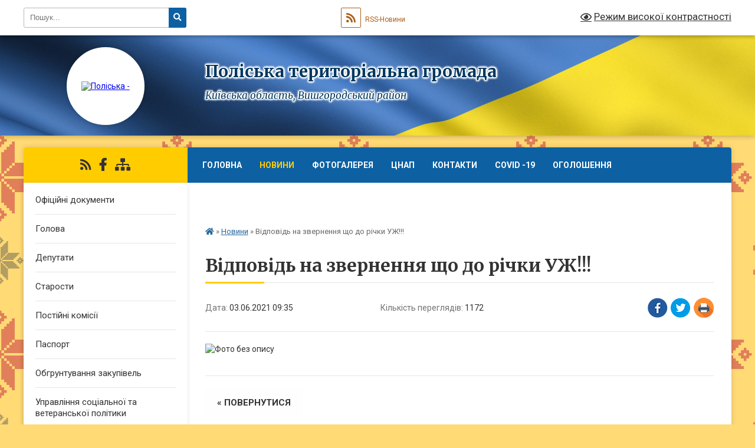

--- FILE ---
content_type: text/html; charset=UTF-8
request_url: https://poliska-gromada.gov.ua/news/1622702269/
body_size: 9423
content:
<!DOCTYPE html>
<html lang="uk">
<head>
	<!--[if IE]><meta http-equiv="X-UA-Compatible" content="IE=edge"><![endif]-->
	<meta charset="utf-8">
	<meta name="viewport" content="width=device-width, initial-scale=1">
	<!--[if IE]><script>
		document.createElement('header');
		document.createElement('nav');
		document.createElement('main');
		document.createElement('section');
		document.createElement('article');
		document.createElement('aside');
		document.createElement('footer');
		document.createElement('figure');
		document.createElement('figcaption');
	</script><![endif]-->
	<title>Відповідь на звернення що до річки УЖ!!! | Поліська територіальна громада Київська область, Вишгородський район</title>
	<meta name="description" content="">
	<meta name="keywords" content="Відповідь, на, звернення, що, до, річки, УЖ!!!, |, Поліська, територіальна, громада, Київська, область,, Вишгородський, район">

	
		<meta property="og:image" content="https://rada.info/upload/users_files/04361723/629865418b0957fce34f02632be451e0.jpg">
	<meta property="og:image:width" content="2176">
	<meta property="og:image:height" content="3301">
			<meta property="og:title" content="Відповідь на звернення що до річки УЖ!!!">
				<meta property="og:type" content="article">
	<meta property="og:url" content="https://poliska-gromada.gov.ua/news/1622702269/">
		
		<link rel="apple-touch-icon" sizes="57x57" href="https://gromada.org.ua/apple-icon-57x57.png">
	<link rel="apple-touch-icon" sizes="60x60" href="https://gromada.org.ua/apple-icon-60x60.png">
	<link rel="apple-touch-icon" sizes="72x72" href="https://gromada.org.ua/apple-icon-72x72.png">
	<link rel="apple-touch-icon" sizes="76x76" href="https://gromada.org.ua/apple-icon-76x76.png">
	<link rel="apple-touch-icon" sizes="114x114" href="https://gromada.org.ua/apple-icon-114x114.png">
	<link rel="apple-touch-icon" sizes="120x120" href="https://gromada.org.ua/apple-icon-120x120.png">
	<link rel="apple-touch-icon" sizes="144x144" href="https://gromada.org.ua/apple-icon-144x144.png">
	<link rel="apple-touch-icon" sizes="152x152" href="https://gromada.org.ua/apple-icon-152x152.png">
	<link rel="apple-touch-icon" sizes="180x180" href="https://gromada.org.ua/apple-icon-180x180.png">
	<link rel="icon" type="image/png" sizes="192x192"  href="https://gromada.org.ua/android-icon-192x192.png">
	<link rel="icon" type="image/png" sizes="32x32" href="https://gromada.org.ua/favicon-32x32.png">
	<link rel="icon" type="image/png" sizes="96x96" href="https://gromada.org.ua/favicon-96x96.png">
	<link rel="icon" type="image/png" sizes="16x16" href="https://gromada.org.ua/favicon-16x16.png">
	<link rel="manifest" href="https://gromada.org.ua/manifest.json">
	<meta name="msapplication-TileColor" content="#ffffff">
	<meta name="msapplication-TileImage" content="https://gromada.org.ua/ms-icon-144x144.png">
	<meta name="theme-color" content="#ffffff">
	
	
		<meta name="robots" content="">
	
	<link rel="preconnect" href="https://fonts.googleapis.com">
	<link rel="preconnect" href="https://fonts.gstatic.com" crossorigin>
	<link href="https://fonts.googleapis.com/css?family=Merriweather:400i,700|Roboto:400,400i,700,700i&amp;subset=cyrillic-ext" rel="stylesheet">

    <link rel="preload" href="https://cdnjs.cloudflare.com/ajax/libs/font-awesome/5.9.0/css/all.min.css" as="style">
	<link rel="stylesheet" href="https://cdnjs.cloudflare.com/ajax/libs/font-awesome/5.9.0/css/all.min.css" integrity="sha512-q3eWabyZPc1XTCmF+8/LuE1ozpg5xxn7iO89yfSOd5/oKvyqLngoNGsx8jq92Y8eXJ/IRxQbEC+FGSYxtk2oiw==" crossorigin="anonymous" referrerpolicy="no-referrer" />
	
	
    <link rel="preload" href="//gromada.org.ua/themes/ukraine/css/styles_vip.css?v=3.38" as="style">
	<link rel="stylesheet" href="//gromada.org.ua/themes/ukraine/css/styles_vip.css?v=3.38">
	
	<link rel="stylesheet" href="//gromada.org.ua/themes/ukraine/css/103672/theme_vip.css?v=1769589962">
	
		<!--[if lt IE 9]>
	<script src="https://oss.maxcdn.com/html5shiv/3.7.2/html5shiv.min.js"></script>
	<script src="https://oss.maxcdn.com/respond/1.4.2/respond.min.js"></script>
	<![endif]-->
	<!--[if gte IE 9]>
	<style type="text/css">
		.gradient { filter: none; }
	</style>
	<![endif]-->

</head>
<body class="">

	<a href="#top_menu" class="skip-link link" aria-label="Перейти до головного меню (Alt+1)" accesskey="1">Перейти до головного меню (Alt+1)</a>
	<a href="#left_menu" class="skip-link link" aria-label="Перейти до бічного меню (Alt+2)" accesskey="2">Перейти до бічного меню (Alt+2)</a>
    <a href="#main_content" class="skip-link link" aria-label="Перейти до головного вмісту (Alt+3)" accesskey="3">Перейти до текстового вмісту (Alt+3)</a>

	

		<div id="all_screen">

						<section class="search_menu">
				<div class="wrap">
					<div class="row">
						<div class="grid-25 fl">
							<form action="https://poliska-gromada.gov.ua/search/" class="search">
								<input type="text" name="q" value="" placeholder="Пошук..." aria-label="Введіть пошукову фразу" required>
								<button type="submit" name="search" value="y" aria-label="Натисніть, щоб здійснити пошук"><i class="fa fa-search"></i></button>
							</form>
							<a id="alt_version_eye" href="#" title="Режим високої контрастності" onclick="return set_special('1eef9a5b05103e4b82f5fba38e7ea2387626c613');"><i class="far fa-eye"></i></a>
						</div>
						<div class="grid-75">
							<div class="row">
								<div class="grid-25" style="padding-top: 13px;">
									<div id="google_translate_element"></div>
								</div>
								<div class="grid-25" style="padding-top: 13px;">
									<a href="https://gromada.org.ua/rss/103672/" class="rss" title="RSS-стрічка"><span><i class="fa fa-rss"></i></span> RSS-Новини</a>
								</div>
								<div class="grid-50 alt_version_block">

									<div class="alt_version">
										<a href="#" class="set_special_version" onclick="return set_special('1eef9a5b05103e4b82f5fba38e7ea2387626c613');"><i class="far fa-eye"></i> Режим високої контрастності</a>
									</div>

								</div>
								<div class="clearfix"></div>
							</div>
						</div>
						<div class="clearfix"></div>
					</div>
				</div>
			</section>
			
			<header>
				<div class="wrap">
					<div class="row">

						<div class="grid-25 logo fl">
							<a href="https://poliska-gromada.gov.ua/" id="logo" class="form_2">
								<img src="https://rada.info/upload/users_files/04361723/gerb/Герб-1.png" alt="Поліська - ">
							</a>
						</div>
						<div class="grid-75 title fr">
							<div class="slogan_1">Поліська територіальна громада</div>
							<div class="slogan_2">Київська область, Вишгородський район</div>
						</div>
						<div class="clearfix"></div>

					</div>
					
										
				</div>
			</header>

			<div class="wrap">
				<section class="middle_block">

					<div class="row">
						<div class="grid-75 fr">
							<nav class="main_menu" id="top_menu">
								<ul>
																		<li class="">
										<a href="https://poliska-gromada.gov.ua/main/">Головна</a>
																													</li>
																		<li class="active">
										<a href="https://poliska-gromada.gov.ua/news/">Новини</a>
																													</li>
																		<li class="">
										<a href="https://poliska-gromada.gov.ua/photo/">Фотогалерея</a>
																													</li>
																		<li class=" has-sub">
										<a href="https://poliska-gromada.gov.ua/cnap-12-18-31-18-03-2021/">ЦНАП</a>
																				<button onclick="return show_next_level(this);" aria-label="Показати підменю"></button>
																														<ul>
																						<li>
												<a href="https://poliska-gromada.gov.ua/grafik-roboti-12-26-24-18-03-2021/">Графік роботи</a>
																																			</li>
																						<li>
												<a href="https://poliska-gromada.gov.ua/perelik-administrativnih-poslug-12-19-58-18-03-2021/">Перелік адміністративних послуг</a>
																																			</li>
																						<li>
												<a href="https://poliska-gromada.gov.ua/perelik-takih-administrativnih-poslug-dlya-veteraniv-vijni-chleniv-ih-simej-chleniv-simej-zagiblih-pomerlih-veteraniv-vijni-13-49-00-11-03-2024/">Перелік адміністративних послуг для ветеранів війни, членів їх сімей, членів сімей загиблих (померлих) ветеранів війни</a>
																																			</li>
																																</ul>
																			</li>
																		<li class="">
										<a href="https://poliska-gromada.gov.ua/feedback/">Контакти</a>
																													</li>
																		<li class=" has-sub">
										<a href="https://poliska-gromada.gov.ua/covid-19-21-03-59-15-03-2021/">COVID -19</a>
																				<button onclick="return show_next_level(this);" aria-label="Показати підменю"></button>
																														<ul>
																						<li>
												<a href="https://poliska-gromada.gov.ua/poliska-gromada-08-17-34-19-03-2021/">COVID -19 в Україні</a>
																																			</li>
																						<li>
												<a href="https://poliska-gromada.gov.ua/vakcinaciya-v-ukraini-08-21-41-19-03-2021/">Вакцинація в Україні</a>
																																			</li>
																																</ul>
																			</li>
																		<li class="">
										<a href="https://poliska-gromada.gov.ua/ogoloshennya-19-23-19-26-11-2021/">ОГОЛОШЕННЯ</a>
																													</li>
																		<li class="">
										<a href="https://poliska-gromada.gov.ua/punkti-nezlmnosti-16-12-39-16-01-2023/">Пункти незламності</a>
																													</li>
																		<li class="">
										<a href="https://poliska-gromada.gov.ua/bezbarernist-13-35-54-14-11-2025/">БЕЗБАР'ЄРНІСТЬ</a>
																													</li>
																										</ul>

								<button class="menu-button" id="open-button" tabindex="-1"><i class="fas fa-bars"></i> Меню сайту</button>

							</nav>
							
							<div class="clearfix"></div>

														<section class="bread_crumbs">
								<div xmlns:v="http://rdf.data-vocabulary.org/#"><a href="https://poliska-gromada.gov.ua/" title="Головна сторінка"><i class="fas fa-home"></i></a> &raquo; <a href="https://poliska-gromada.gov.ua/news/" aria-current="page">Новини</a>  &raquo; <span>Відповідь на звернення що до річки УЖ!!!</span></div>
							</section>
							
							<main id="main_content">

																											<h1>Відповідь на звернення що до річки УЖ!!!</h1>


<div class="row">
	<div class="grid-30 one_news_date">
		Дата: <span>03.06.2021 09:35</span>
	</div>
	<div class="grid-30 one_news_count">
		Кількість переглядів: <span>1172</span>
	</div>
		<div class="grid-30 one_news_socials">
		<button class="social_share" data-type="fb" aria-label="Поширити у Фейсбук"><img src="//gromada.org.ua/themes/ukraine/img/share/fb.png" alt="Іконка Facebook"></button>
		<button class="social_share" data-type="tw" aria-label="Поширити в Tweitter"><img src="//gromada.org.ua/themes/ukraine/img/share/tw.png" alt="Іконка Twitter"></button>
		<button class="print_btn" onclick="window.print();" aria-label="Надрукувати статтю"><img src="//gromada.org.ua/themes/ukraine/img/share/print.png" alt="Значок принтера"></button>
	</div>
		<div class="clearfix"></div>
</div>

<hr>

<p><img alt="Фото без опису"  alt="" src="https://rada.info/upload/users_files/04361723/629865418b0957fce34f02632be451e0.jpg" style="width: 2176px; height: 3301px;" /></p>
<div class="clearfix"></div>

<hr>



<p><a href="https://poliska-gromada.gov.ua/news/" class="btn btn-grey">&laquo; повернутися</a></p>																	
							</main>
						</div>
						<div class="grid-25 fl">

							<div class="project_name">
								<a href="https://gromada.org.ua/rss/103672/" rel="nofollow" target="_blank" title="RSS-стрічка новин сайту"><i class="fas fa-rss"></i></a>
																																<a href="https://www.facebook.com/profile.php?id=615573876902877690287" rel="nofollow" target="_blank" title="Приєднуйтесь до нас у Facebook"><i class="fab fa-facebook-f"></i></a>																								<a href="https://poliska-gromada.gov.ua/sitemap/" title="Мапа сайту"><i class="fas fa-sitemap"></i></a>
							</div>
														<aside class="left_sidebar">
							
								
																<nav class="sidebar_menu" id="left_menu">
									<ul>
																				<li class="">
											<a href="https://poliska-gromada.gov.ua/docs/">Офіційні документи</a>
																																</li>
																				<li class="">
											<a href="https://poliska-gromada.gov.ua/golova-20-58-35-21-01-2021/">Голова</a>
																																</li>
																				<li class="">
											<a href="https://poliska-gromada.gov.ua/deputati-21-18-21-21-01-2021/">Депутати</a>
																																</li>
																				<li class="">
											<a href="https://poliska-gromada.gov.ua/starosti-12-45-21-25-01-2021/">Старости</a>
																																</li>
																				<li class="">
											<a href="https://poliska-gromada.gov.ua/postijni-komisii-13-46-39-25-01-2021/">Постійні комісії</a>
																																</li>
																				<li class="">
											<a href="https://poliska-gromada.gov.ua/pasport-21-20-15-21-01-2021/">Паспорт</a>
																																</li>
																				<li class="">
											<a href="https://poliska-gromada.gov.ua/obgruntuvannya-zakupivel-11-15-10-15-12-2023/">Обгрунтування закупівель</a>
																																</li>
																				<li class="">
											<a href="https://poliska-gromada.gov.ua/upravlinnya-socialnogo-zahistu-naselennya-09-31-23-13-01-2022/">Управління соціальної та ветеранської політики</a>
																																</li>
																				<li class="">
											<a href="https://poliska-gromada.gov.ua/adresi-punktiv-obigrivu-ta-najprostishih-ukrittiv-poliskoi-tg-15-38-28-23-11-2022/">Адреси пунктів обігріву та найпростіших укриттів Поліської ТГ</a>
																																</li>
																				<li class="">
											<a href="https://poliska-gromada.gov.ua/asociaciya-mit-ukrsaini-09-51-47-13-01-2022/">Асоціація міст України</a>
																																</li>
																				<li class=" has-sub">
											<a href="https://poliska-gromada.gov.ua/regulyatorna-politika-13-15-47-31-05-2021/">Регуляторна політика</a>
																						<button onclick="return show_next_level(this);" aria-label="Показати підменю"></button>
																																	<i class="fa fa-chevron-right"></i>
											<ul>
																								<li class="">
													<a href="https://poliska-gromada.gov.ua/plan-diyalnosti-selischnoi-radi-z-pidgotovki-proektiv-regulyatornih-aktiv-13-16-23-31-05-2021/">Про затвердження плану підготовки регуляторних актів Поліської селищної ради Поліської селищної ради та її виконавчого комітету на 2021 рік</a>
																																						</li>
																								<li class="">
													<a href="https://poliska-gromada.gov.ua/regulyatorni-akti-13-16-49-31-05-2021/">Регуляторні акти</a>
																																						</li>
																								<li class="">
													<a href="https://poliska-gromada.gov.ua/proekti-regulyatornih-aktiv-13-17-17-31-05-2021/">Проєкти регуляторних актів</a>
																																						</li>
																								<li class="">
													<a href="https://poliska-gromada.gov.ua/pro-zatverdzhennya-planu-pidgotovki-regulyatornih-aktiv-poliskoi-selischnoi-radi-poliskoi-selischnoi-radi-ta-ii-vikonavchogo-komitetu-na-202-15-26-45-/">Про затвердження плану підготовки регуляторних актів Поліської селищної ради Поліської селищної ради та її виконавчого комітету на 2022 рік</a>
																																						</li>
																																			</ul>
																					</li>
																				<li class="">
											<a href="https://poliska-gromada.gov.ua/centr-probacii-13-24-20-26-01-2022/">Центр пробації</a>
																																</li>
																				<li class="">
											<a href="https://poliska-gromada.gov.ua/program-vidnovidim-10-55-12-24-10-2023/">Програма «ВідновиДІМ»</a>
																																</li>
																				<li class=" has-sub">
											<a href="https://poliska-gromada.gov.ua/vikonavchij-komitet-15-33-22-29-03-2021/">Виконавчий комітет</a>
																						<button onclick="return show_next_level(this);" aria-label="Показати підменю"></button>
																																	<i class="fa fa-chevron-right"></i>
											<ul>
																								<li class="">
													<a href="https://poliska-gromada.gov.ua/zviti-14-35-56-04-01-2024/">Звіти за 2023 рік</a>
																																						</li>
																																			</ul>
																					</li>
																				<li class="">
											<a href="https://poliska-gromada.gov.ua/civilnij-zahist-12-44-37-21-10-2025/">ЦИВІЛЬНИЙ ЗАХИСТ</a>
																																</li>
																				<li class=" has-sub">
											<a href="https://poliska-gromada.gov.ua/golovne-upravlinnya-pensijnogo-fondu-ukraini-u-kiivskij-oblasti-kontakti-16-09-24-19-07-2023/">Головне управління Пенсійного фонду України у Київській області контакти</a>
																						<button onclick="return show_next_level(this);" aria-label="Показати підменю"></button>
																																	<i class="fa fa-chevron-right"></i>
											<ul>
																								<li class="">
													<a href="https://poliska-gromada.gov.ua/kontaktckntr-16-12-03-19-07-2023/">Контакт-Центр</a>
																																						</li>
																																			</ul>
																					</li>
																				<li class="">
											<a href="https://poliska-gromada.gov.ua/konsultacijni-punkti-pitan-zahistu-ta-dij-u-nadzvichajnih-situaciyah-08-47-55-07-02-2023/">Консультаційні пункти питань захисту та дій у надзвичайних ситуаціях</a>
																																</li>
																				<li class=" has-sub">
											<a href="https://poliska-gromada.gov.ua/podii-18-58-29-18-03-2021/">Події</a>
																						<button onclick="return show_next_level(this);" aria-label="Показати підменю"></button>
																																	<i class="fa fa-chevron-right"></i>
											<ul>
																								<li class="">
													<a href="https://poliska-gromada.gov.ua/socialno-osvitni-shniciativi-19-08-22-18-03-2021/">Соціально - освітні ініціативи</a>
																																						</li>
																																			</ul>
																					</li>
																				<li class=" has-sub">
											<a href="https://poliska-gromada.gov.ua/ivankivska-rajonna-filiya-kiivskogo-oblasnogo-centru-zajnyatosti-13-07-35-19-04-2021/">Іванківська районна філія Київського обласного центру зайнятості</a>
																						<button onclick="return show_next_level(this);" aria-label="Показати підменю"></button>
																																	<i class="fa fa-chevron-right"></i>
											<ul>
																								<li class="">
													<a href="https://poliska-gromada.gov.ua/novini-13-51-42-21-04-2021/">Новини</a>
																																						</li>
																								<li class="">
													<a href="https://poliska-gromada.gov.ua/aktualni-vakansii-13-12-21-19-04-2021/">Актуальні вакансії</a>
																																						</li>
																																			</ul>
																					</li>
																				<li class="">
											<a href="https://poliska-gromada.gov.ua/finansovij-viddil-15-50-27-06-07-2021/">Фінансовий відділ</a>
																																</li>
																				<li class="">
											<a href="https://poliska-gromada.gov.ua/golovne-upravlinnya-dps-u-kiivskij-oblasti-16-15-20-15-08-2023/">Головне управління ДПС у Київській області</a>
																																</li>
																				<li class="">
											<a href="https://poliska-gromada.gov.ua/pravova-dopomoga-11-22-29-27-04-2021/">Правова допомога</a>
																																</li>
																													</ul>
								</nav>

								
																	<div class="petition_block">
	
	<div class="petition_title">Особистий кабінет користувача</div>

		<div class="alert alert-warning">
		Ви не авторизовані. Для того, щоб мати змогу створювати або підтримувати петиції<br>
		<a href="#auth_petition" class="open-popup add_petition btn btn-yellow btn-small btn-block" style="margin-top: 10px;"><i class="fa fa-user"></i> авторизуйтесь</a>
	</div>
		
			<div class="petition_title">Система петицій</div>
		
					<div class="none_petition">Немає петицій, за які можна голосувати</div>
						
		
	
</div>
								
								
																	<div class="appeals_block">

	
				
				<div class="alert alert-info">
			<a href="#auth_person" class="alert-link open-popup"><i class="fas fa-unlock-alt"></i> Кабінет посадової особи</a>
		</div>
			
	
</div>								
																	<div class="voting_block">

	<div class="voting_title">Чи бажаєте Ви  щоб на території Поліської ТГ увімкнули вуличне освітлення?</div>
	
		<div class="voting_answer">
		<label>
			<input type="radio" name="voting_460" value="1907"> Так
		</label>
		<div class="progress hidden">
			<div class="progress-bar bg-danger" role="progressbar" aria-valuenow="59" aria-valuemin="0" aria-valuemax="103" style="width: 57.281553398058%" aria-label="Так - 57.281553398058%">59</div>
		</div>
	</div>
			<div class="voting_answer">
		<label>
			<input type="radio" name="voting_460" value="1908"> Ні
		</label>
		<div class="progress hidden">
			<div class="progress-bar bg-warning" role="progressbar" aria-valuenow="44" aria-valuemin="0" aria-valuemax="103" style="width: 42.718446601942%" aria-label="Ні - 42.718446601942%">44</div>
		</div>
	</div>
		
	<hr>

	<div class="voting_buttons">
				<button class="btn btn-yellow get_voting" data-id="460">Голосувати</button>
		<br><a href="#" class="show_voting_result">Показати результати</a>
			</div>

</div>								
																<div id="banner_block">

									
									<div class="clearfix"></div>

									
									<div class="clearfix"></div>

								</div>
								
							</aside>
						</div>
						<div class="clearfix"></div>
					</div>

					
				</section>

			</div>

			<section class="footer_block">
				<div class="mountains">
				<div class="wrap">
					<div class="other_projects">
						<a href="https://gromada.org.ua/" target="_blank" rel="nofollow"><img src="https://rada.info/upload/footer_banner/b_gromada_new.png" alt="Веб-сайти для громад України - GROMADA.ORG.UA"></a>
						<a href="https://rda.org.ua/" target="_blank" rel="nofollow"><img src="https://rada.info/upload/footer_banner/b_rda_new.png" alt="Веб-сайти для районних державних адміністрацій України - RDA.ORG.UA"></a>
						<a href="https://rayrada.org.ua/" target="_blank" rel="nofollow"><img src="https://rada.info/upload/footer_banner/b_rayrada_new.png" alt="Веб-сайти для районних рад України - RAYRADA.ORG.UA"></a>
						<a href="https://osv.org.ua/" target="_blank" rel="nofollow"><img src="https://rada.info/upload/footer_banner/b_osvita_new.png?v=1" alt="Веб-сайти для відділів освіти та освітніх закладів - OSV.ORG.UA"></a>
						<a href="https://gromada.online/" target="_blank" rel="nofollow"><img src="https://rada.info/upload/footer_banner/b_other_new.png" alt="Розробка офіційних сайтів державним організаціям"></a>
					</div>
					<div class="under_footer">
						Поліська громада - 2021-2026 &copy; Весь контент доступний за ліцензією <a href="https://creativecommons.org/licenses/by/4.0/deed.uk" target="_blank" rel="nofollow">Creative Commons Attribution 4.0 International License</a>, якщо не зазначено інше.
					</div>
				</div>
				</div>
			</section>

			<footer>
				<div class="wrap">
					<div class="row">
						<div class="grid-25 socials">
							<a href="https://gromada.org.ua/rss/103672/" rel="nofollow" target="_blank" title="RSS-стрічка"><i class="fas fa-rss"></i></a>							
														<i class="fab fa-twitter"></i>							<i class="fab fa-instagram"></i>							<a href="https://www.facebook.com/profile.php?id=615573876902877690287" rel="nofollow" target="_blank" title="Ми у Фейсбук"><i class="fab fa-facebook-f"></i></a>							<i class="fab fa-youtube"></i>							<i class="fab fa-telegram"></i>						</div>
						<div class="grid-25 admin_auth_block">
														<a href="#auth_block" class="open-popup"><i class="fa fa-lock"></i> Вхід для <u>адміністратора</u></a>
													</div>
						<div class="grid-25">
							<div class="school_ban">
								<div class="row">
									<div class="grid-50" style="text-align: right;"><a href="https://gromada.org.ua/" target="_blank" rel="nofollow"><img src="//gromada.org.ua/gromada_orgua_88x31.png" alt="Gromada.org.ua - веб сайти діючих громад України"></a></div>
									<div class="grid-50 last"><a href="#get_gromada_ban" class="open-popup get_gromada_ban">Показати код для<br><u>вставки на сайт</u></a></div>
									<div class="clearfix"></div>
								</div>
							</div>
						</div>
						<div class="grid-25 developers">
							Розробка порталу: <br>
							<a href="https://vlada.ua/propozytsiyi/propozitsiya-gromadam/" target="_blank">&laquo;Vlada.ua&raquo;&trade;</a>
						</div>
						<div class="clearfix"></div>
					</div>
				</div>
			</footer>

		</div>





<script type="text/javascript" src="//gromada.org.ua/themes/ukraine/js/jquery-3.6.0.min.js"></script>
<script type="text/javascript" src="//gromada.org.ua/themes/ukraine/js/jquery-migrate-3.3.2.min.js"></script>
<script type="text/javascript" src="//gromada.org.ua/themes/ukraine/js/flickity.pkgd.min.js"></script>
<script type="text/javascript" src="//gromada.org.ua/themes/ukraine/js/flickity-imagesloaded.js"></script>
<script type="text/javascript">
	$(document).ready(function(){
		$(".main-carousel .carousel-cell.not_first").css("display", "block");
	});
</script>
<script type="text/javascript" src="//gromada.org.ua/themes/ukraine/js/icheck.min.js"></script>
<script type="text/javascript" src="//gromada.org.ua/themes/ukraine/js/superfish.min.js?v=2"></script>



<script type="text/javascript" src="//gromada.org.ua/themes/ukraine/js/functions_unpack.js?v=2.34"></script>
<script type="text/javascript" src="//gromada.org.ua/themes/ukraine/js/hoverIntent.js"></script>
<script type="text/javascript" src="//gromada.org.ua/themes/ukraine/js/jquery.magnific-popup.min.js"></script>
<script type="text/javascript" src="//gromada.org.ua/themes/ukraine/js/jquery.mask.min.js"></script>


	

<script type="text/javascript" src="//translate.google.com/translate_a/element.js?cb=googleTranslateElementInit"></script>
<script type="text/javascript">
	function googleTranslateElementInit() {
		new google.translate.TranslateElement({
			pageLanguage: 'uk',
			includedLanguages: 'de,en,es,fr,pl,hu,bg,ro,da,lt',
			layout: google.translate.TranslateElement.InlineLayout.SIMPLE,
			gaTrack: true,
			gaId: 'UA-71656986-1'
		}, 'google_translate_element');
	}
</script>

<script>
  (function(i,s,o,g,r,a,m){i["GoogleAnalyticsObject"]=r;i[r]=i[r]||function(){
  (i[r].q=i[r].q||[]).push(arguments)},i[r].l=1*new Date();a=s.createElement(o),
  m=s.getElementsByTagName(o)[0];a.async=1;a.src=g;m.parentNode.insertBefore(a,m)
  })(window,document,"script","//www.google-analytics.com/analytics.js","ga");

  ga("create", "UA-71656986-1", "auto");
  ga("send", "pageview");

</script>

<script async
src="https://www.googletagmanager.com/gtag/js?id=UA-71656986-2"></script>
<script>
   window.dataLayer = window.dataLayer || [];
   function gtag(){dataLayer.push(arguments);}
   gtag("js", new Date());

   gtag("config", "UA-71656986-2");
</script>




<div style="display: none;">
								<div id="get_gromada_ban" class="dialog-popup s">
    <h4>Код для вставки на сайт</h4>
    <div class="form-group">
        <img src="//gromada.org.ua/gromada_orgua_88x31.png">
    </div>
    <div class="form-group">
        <textarea id="informer_area" class="form-control"><a href="https://gromada.org.ua/" target="_blank"><img src="https://gromada.org.ua/gromada_orgua_88x31.png" alt="Gromada.org.ua - веб сайти діючих громад України" /></a></textarea>
    </div>
</div>			<div id="auth_block" class="dialog-popup s">

    <h4>Вхід для адміністратора</h4>
    <form action="//gromada.org.ua/n/actions/" method="post">
		
		
        
        <div class="form-group">
            <label class="control-label" for="login">Логін: <span>*</span></label>
            <input type="text" class="form-control" name="login" id="login" value="" required>
        </div>
        <div class="form-group">
            <label class="control-label" for="password">Пароль: <span>*</span></label>
            <input type="password" class="form-control" name="password" id="password" value="" required>
        </div>
		
        <div class="form-group">
			
            <input type="hidden" name="object_id" value="103672">
			<input type="hidden" name="back_url" value="https://poliska-gromada.gov.ua/news/1622702269/">
			
            <button type="submit" class="btn btn-yellow" name="pAction" value="login_as_admin_temp">Авторизуватись</button>
        </div>

    </form>

</div>


			
						
								<div id="email_voting" class="dialog-popup m">

	
    <h4>Онлайн-опитування: Чи бажаєте Ви  щоб на території Поліської ТГ увімкнули вуличне освітлення?</h4>
	

    <form action="//gromada.org.ua/n/actions/" method="post" enctype="multipart/form-data">

        <div class="alert alert-warning">
            <strong>Увага!</strong> З метою уникнення фальсифікацій Ви маєте підтвердити свій голос через E-Mail
        </div>

		
        <div class="form-group">
            <label class="control-label" for="voting_email">E-Mail: <span>*</span></label>
            <input type="email" class="form-control" name="email" id="voting_email" value="" required>
        </div>
		

        <div class="form-group">
			
            <input type="hidden" name="answer_id" id="voting_anser_id" value="">
            <input type="hidden" name="voting_id" value="460">
			<input type="hidden" name="back_url" value="https://poliska-gromada.gov.ua/news/1622702269/">
			
            <button type="submit" name="pAction" value="get_voting" class="btn btn-yellow">Підтвердити голос</button> <a href="#" class="btn btn-grey close-popup">Скасувати</a>
        </div>

    </form>

</div>


		<div id="result_voting" class="dialog-popup m">

    <h4>Результати опитування</h4>

    <h3 id="voting_title"></h3>

    <canvas id="voting_diagram"></canvas>
    <div id="voting_results"></div>

    <div class="form-group">
        <a href="#voting" class="open-popup btn btn-yellow"><i class="far fa-list-alt"></i> Всі опитування</a>
    </div>

</div>		
												<div id="voting_confirmed" class="dialog-popup s">

    <h4>Дякуємо!</h4>

    <div class="alert alert-success">Ваш голос було зараховано</div>

</div>

		
				<div id="add_appeal" class="dialog-popup m">

    <h4>Форма подання електронного звернення</h4>

	
    	

    <form action="//gromada.org.ua/n/actions/" method="post" enctype="multipart/form-data">

        <div class="alert alert-info">
            <div class="row">
                <div class="grid-30">
                    <img src="" id="add_appeal_photo">
                </div>
                <div class="grid-70">
                    <div id="add_appeal_title"></div>
                    <div id="add_appeal_posada"></div>
                    <div id="add_appeal_details"></div>
                </div>
                <div class="clearfix"></div>
            </div>
        </div>

		
        <div class="row">
            <div class="grid-100">
                <div class="form-group">
                    <label for="add_appeal_name" class="control-label">Ваше прізвище, ім'я та по батькові: <span>*</span></label>
                    <input type="text" class="form-control" id="add_appeal_name" name="name" value="" required>
                </div>
            </div>
            <div class="grid-50">
                <div class="form-group">
                    <label for="add_appeal_email" class="control-label">Email: <span>*</span></label>
                    <input type="email" class="form-control" id="add_appeal_email" name="email" value="" required>
                </div>
            </div>
            <div class="grid-50">
                <div class="form-group">
                    <label for="add_appeal_phone" class="control-label">Контактний телефон:</label>
                    <input type="tel" class="form-control" id="add_appeal_phone" name="phone" value="">
                </div>
            </div>
            <div class="grid-100">
                <div class="form-group">
                    <label for="add_appeal_adress" class="control-label">Адреса проживання: <span>*</span></label>
                    <textarea class="form-control" id="add_appeal_adress" name="adress" required></textarea>
                </div>
            </div>
            <div class="clearfix"></div>
        </div>

        <hr>

        <div class="row">
            <div class="grid-100">
                <div class="form-group">
                    <label for="add_appeal_text" class="control-label">Текст звернення: <span>*</span></label>
                    <textarea rows="7" class="form-control" id="add_appeal_text" name="text" required></textarea>
                </div>
            </div>
            <div class="grid-100">
                <div class="form-group">
                    <label>
                        <input type="checkbox" name="public" value="y">
                        Публічне звернення (відображатиметься на сайті)
                    </label>
                </div>
            </div>
            <div class="grid-100">
                <div class="form-group">
                    <label>
                        <input type="checkbox" name="confirmed" value="y" required>
                        надаю згоду на обробку персональних даних
                    </label>
                </div>
            </div>
            <div class="clearfix"></div>
        </div>
		

        <div class="form-group">
			
            <input type="hidden" name="deputat_id" id="add_appeal_id" value="">
			<input type="hidden" name="back_url" value="https://poliska-gromada.gov.ua/news/1622702269/">
			
            <button type="submit" name="pAction" value="add_appeal_from_vip" class="btn btn-yellow">Подати звернення</button>
        </div>

    </form>

</div>


		
										<div id="auth_person" class="dialog-popup s">

    <h4>Авторизація в системі електронних звернень</h4>
    <form action="//gromada.org.ua/n/actions/" method="post">
		
		
        
        <div class="form-group">
            <label class="control-label" for="person_login">Email посадової особи: <span>*</span></label>
            <input type="email" class="form-control" name="person_login" id="person_login" value="" autocomplete="off" required>
        </div>
        <div class="form-group">
            <label class="control-label" for="person_password">Пароль: <span>*</span> <small>(надає адміністратор сайту)</small></label>
            <input type="password" class="form-control" name="person_password" id="person_password" value="" autocomplete="off" required>
        </div>
		
        <div class="form-group">
			
            <input type="hidden" name="object_id" value="103672">
			<input type="hidden" name="back_url" value="https://poliska-gromada.gov.ua/news/1622702269/">
			
            <button type="submit" class="btn btn-yellow" name="pAction" value="login_as_person">Авторизуватись</button>
        </div>

    </form>

</div>


					
							<div id="auth_petition" class="dialog-popup s">

    <h4>Авторизація в системі електронних петицій</h4>
    <form action="//gromada.org.ua/n/actions/" method="post">

	
        
        <div class="form-group">
            <label class="control-label" for="petition_login">Email: <span>*</span></label>
            <input type="email" class="form-control" name="petition_login" id="petition_login" value="" autocomplete="off" required>
        </div>
        <div class="form-group">
            <label class="control-label" for="petition_password">Пароль: <span>*</span></label>
            <input type="password" class="form-control" name="petition_password" id="petition_password" value="" autocomplete="off" required>
        </div>
	
        <div class="form-group">
			
            <input type="hidden" name="gromada_id" value="103672">
			<input type="hidden" name="back_url" value="https://poliska-gromada.gov.ua/news/1622702269/">
			
            <input type="hidden" name="petition_id" value="">
            <button type="submit" class="btn btn-yellow" name="pAction" value="login_as_petition">Авторизуватись</button>
        </div>
					<div class="form-group" style="text-align: center;">
				Забулись пароль? <a class="open-popup" href="#forgot_password">Система відновлення пароля</a>
			</div>
			<div class="form-group" style="text-align: center;">
				Ще не зареєстровані? <a class="open-popup" href="#reg_petition">Реєстрація</a>
			</div>
		
    </form>

</div>


							<div id="reg_petition" class="dialog-popup">

    <h4>Реєстрація в системі електронних петицій</h4>
	
	<div class="alert alert-danger">
		<p>Зареєструватись можна буде лише після того, як громада підключить на сайт систему електронної ідентифікації. Наразі очікуємо підключення до ID.gov.ua. Вибачте за тимчасові незручності</p>
	</div>
	
    	
	<p>Вже зареєстровані? <a class="open-popup" href="#auth_petition">Увійти</a></p>

</div>


				<div id="forgot_password" class="dialog-popup s">

    <h4>Відновлення забутого пароля</h4>
    <form action="//gromada.org.ua/n/actions/" method="post">

	
        
        <div class="form-group">
            <input type="email" class="form-control" name="forgot_email" value="" placeholder="Email зареєстрованого користувача" required>
        </div>	
		
        <div class="form-group">
			<img id="forgot_img_captcha" src="//gromada.org.ua/upload/pre_captcha.png">
		</div>
		
        <div class="form-group">
            <label class="control-label" for="forgot_captcha">Результат арифм. дії: <span>*</span></label>
            <input type="text" class="form-control" name="forgot_captcha" id="forgot_captcha" value="" style="max-width: 120px; margin: 0 auto;" required>
        </div>
	
        <div class="form-group">
            <input type="hidden" name="gromada_id" value="103672">
			
			<input type="hidden" name="captcha_code" id="forgot_captcha_code" value="c860f33f9cdc00b66a418746fde0b46d">
			
            <button type="submit" class="btn btn-yellow" name="pAction" value="forgot_password_from_gromada">Відновити пароль</button>
        </div>
        <div class="form-group" style="text-align: center;">
			Згадали авторизаційні дані? <a class="open-popup" href="#auth_petition">Авторизуйтесь</a>
		</div>

    </form>

</div>

<script type="text/javascript">
    $(document).ready(function() {
        
		$("#forgot_img_captcha").on("click", function() {
			var captcha_code = $("#forgot_captcha_code").val();
			var current_url = document.location.protocol +"//"+ document.location.hostname + document.location.pathname;
			$("#forgot_img_captcha").attr("src", "https://vlada.ua/ajax/?gAction=get_captcha_code&cc="+captcha_code+"&cu="+current_url+"&"+Math.random());
			return false;
		});
		
		
				
		
    });
</script>							
																																						
	</div>
</body>
</html>

--- FILE ---
content_type: application/javascript
request_url: https://gromada.org.ua/themes/ukraine/js/icheck.min.js
body_size: 2034
content:
/*! iCheck v1.0.2 by Damir Sultanov, http://git.io/arlzeA, MIT Licensed */
(function(f){function A(a,b,d){var c=a[0],g=/er/.test(d)?_indeterminate:/bl/.test(d)?n:k,e=d==_update?{checked:c[k],disabled:c[n],indeterminate:"true"==a.attr(_indeterminate)||"false"==a.attr(_determinate)}:c[g];if(/^(ch|di|in)/.test(d)&&!e)x(a,g);else if(/^(un|en|de)/.test(d)&&e)q(a,g);else if(d==_update)for(var f in e)e[f]?x(a,f,!0):q(a,f,!0);else if(!b||"toggle"==d){if(!b)a[_callback]("ifClicked");e?c[_type]!==r&&q(a,g):x(a,g)}}function x(a,b,d){var c=a[0],g=a.parent(),e=b==k,u=b==_indeterminate,
v=b==n,s=u?_determinate:e?y:"enabled",F=l(a,s+t(c[_type])),B=l(a,b+t(c[_type]));if(!0!==c[b]){if(!d&&b==k&&c[_type]==r&&c.name){var w=a.closest("form"),p='input[name="'+c.name+'"]',p=w.length?w.find(p):f(p);p.each(function(){this!==c&&f(this).data(m)&&q(f(this),b)})}u?(c[b]=!0,c[k]&&q(a,k,"force")):(d||(c[b]=!0),e&&c[_indeterminate]&&q(a,_indeterminate,!1));D(a,e,b,d)}c[n]&&l(a,_cursor,!0)&&g.find("."+C).css(_cursor,"default");g[_add](B||l(a,b)||"");g.attr("role")&&!u&&g.attr("aria-"+(v?n:k),"true");
g[_remove](F||l(a,s)||"")}function q(a,b,d){var c=a[0],g=a.parent(),e=b==k,f=b==_indeterminate,m=b==n,s=f?_determinate:e?y:"enabled",q=l(a,s+t(c[_type])),r=l(a,b+t(c[_type]));if(!1!==c[b]){if(f||!d||"force"==d)c[b]=!1;D(a,e,s,d)}!c[n]&&l(a,_cursor,!0)&&g.find("."+C).css(_cursor,"pointer");g[_remove](r||l(a,b)||"");g.attr("role")&&!f&&g.attr("aria-"+(m?n:k),"false");g[_add](q||l(a,s)||"")}function E(a,b){if(a.data(m)){a.parent().html(a.attr("style",a.data(m).s||""));if(b)a[_callback](b);a.off(".i").unwrap();
f(_label+'[for="'+a[0].id+'"]').add(a.closest(_label)).off(".i")}}function l(a,b,f){if(a.data(m))return a.data(m).o[b+(f?"":"Class")]}function t(a){return a.charAt(0).toUpperCase()+a.slice(1)}function D(a,b,f,c){if(!c){if(b)a[_callback]("ifToggled");a[_callback]("ifChanged")[_callback]("if"+t(f))}}var m="iCheck",C=m+"-helper",r="radio",k="checked",y="un"+k,n="disabled";_determinate="determinate";_indeterminate="in"+_determinate;_update="update";_type="type";_click="click";_touch="touchbegin.i touchend.i";
_add="addClass";_remove="removeClass";_callback="trigger";_label="label";_cursor="cursor";_mobile=/ipad|iphone|ipod|android|blackberry|windows phone|opera mini|silk/i.test(navigator.userAgent);f.fn[m]=function(a,b){var d='input[type="checkbox"], input[type="'+r+'"]',c=f(),g=function(a){a.each(function(){var a=f(this);c=a.is(d)?c.add(a):c.add(a.find(d))})};if(/^(check|uncheck|toggle|indeterminate|determinate|disable|enable|update|destroy)$/i.test(a))return a=a.toLowerCase(),g(this),c.each(function(){var c=
f(this);"destroy"==a?E(c,"ifDestroyed"):A(c,!0,a);f.isFunction(b)&&b()});if("object"!=typeof a&&a)return this;var e=f.extend({checkedClass:k,disabledClass:n,indeterminateClass:_indeterminate,labelHover:!0},a),l=e.handle,v=e.hoverClass||"hover",s=e.focusClass||"focus",t=e.activeClass||"active",B=!!e.labelHover,w=e.labelHoverClass||"hover",p=(""+e.increaseArea).replace("%","")|0;if("checkbox"==l||l==r)d='input[type="'+l+'"]';-50>p&&(p=-50);g(this);return c.each(function(){var a=f(this);E(a);var c=this,
b=c.id,g=-p+"%",d=100+2*p+"%",d={position:"absolute",top:g,left:g,display:"block",width:d,height:d,margin:0,padding:0,background:"#fff",border:0,opacity:0},g=_mobile?{position:"absolute",visibility:"hidden"}:p?d:{position:"absolute",opacity:0},l="checkbox"==c[_type]?e.checkboxClass||"icheckbox":e.radioClass||"i"+r,z=f(_label+'[for="'+b+'"]').add(a.closest(_label)),u=!!e.aria,y=m+"-"+Math.random().toString(36).substr(2,6),h='<div class="'+l+'" '+(u?'role="'+c[_type]+'" ':"");u&&z.each(function(){h+=
'aria-labelledby="';this.id?h+=this.id:(this.id=y,h+=y);h+='"'});h=a.wrap(h+"/>")[_callback]("ifCreated").parent().append(e.insert);d=f('<ins class="'+C+'"/>').css(d).appendTo(h);a.data(m,{o:e,s:a.attr("style")}).css(g);e.inheritClass&&h[_add](c.className||"");e.inheritID&&b&&h.attr("id",m+"-"+b);"static"==h.css("position")&&h.css("position","relative");A(a,!0,_update);if(z.length)z.on(_click+".i mouseover.i mouseout.i "+_touch,function(b){var d=b[_type],e=f(this);if(!c[n]){if(d==_click){if(f(b.target).is("a"))return;
A(a,!1,!0)}else B&&(/ut|nd/.test(d)?(h[_remove](v),e[_remove](w)):(h[_add](v),e[_add](w)));if(_mobile)b.stopPropagation();else return!1}});a.on(_click+".i focus.i blur.i keyup.i keydown.i keypress.i",function(b){var d=b[_type];b=b.keyCode;if(d==_click)return!1;if("keydown"==d&&32==b)return c[_type]==r&&c[k]||(c[k]?q(a,k):x(a,k)),!1;if("keyup"==d&&c[_type]==r)!c[k]&&x(a,k);else if(/us|ur/.test(d))h["blur"==d?_remove:_add](s)});d.on(_click+" mousedown mouseup mouseover mouseout "+_touch,function(b){var d=
b[_type],e=/wn|up/.test(d)?t:v;if(!c[n]){if(d==_click)A(a,!1,!0);else{if(/wn|er|in/.test(d))h[_add](e);else h[_remove](e+" "+t);if(z.length&&B&&e==v)z[/ut|nd/.test(d)?_remove:_add](w)}if(_mobile)b.stopPropagation();else return!1}})})}})(window.jQuery||window.Zepto);
